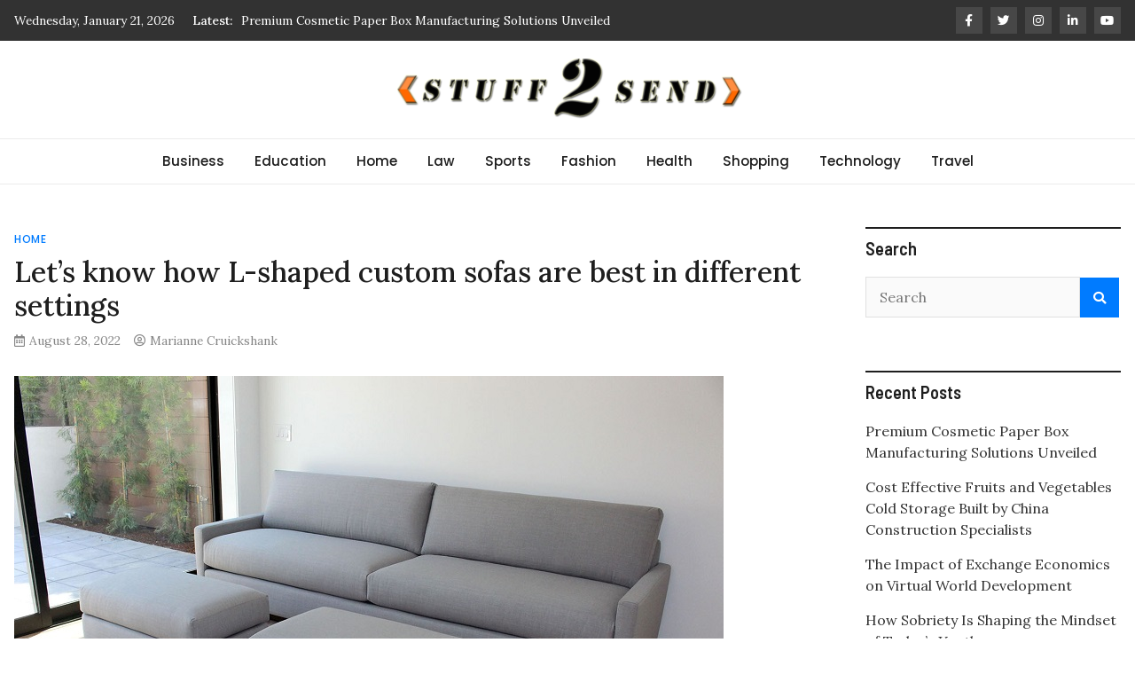

--- FILE ---
content_type: text/html; charset=UTF-8
request_url: https://stuff2send.com/lets-know-how-l-shaped-custom-sofas/
body_size: 12170
content:
<!doctype html>
<html lang="en-US">
<head>
	<meta charset="UTF-8">
	<meta name="viewport" content="width=device-width, initial-scale=1">
	<link rel="profile" href="https://gmpg.org/xfn/11">

	<meta name='robots' content='index, follow, max-image-preview:large, max-snippet:-1, max-video-preview:-1' />

	<!-- This site is optimized with the Yoast SEO plugin v26.8 - https://yoast.com/product/yoast-seo-wordpress/ -->
	<title>Let’s know how L-shaped custom sofas are best in different settings - Stuff 2 Send</title>
	<link rel="canonical" href="https://stuff2send.com/lets-know-how-l-shaped-custom-sofas/" />
	<meta property="og:locale" content="en_US" />
	<meta property="og:type" content="article" />
	<meta property="og:title" content="Let’s know how L-shaped custom sofas are best in different settings - Stuff 2 Send" />
	<meta property="og:description" content="It’s the biggest problem when you want to decorate your space with Custom Sofa. You must deal with many problems related to your living space [&hellip;]" />
	<meta property="og:url" content="https://stuff2send.com/lets-know-how-l-shaped-custom-sofas/" />
	<meta property="og:site_name" content="Stuff 2 Send" />
	<meta property="article:published_time" content="2022-08-28T19:19:59+00:00" />
	<meta property="article:modified_time" content="2022-08-28T19:34:54+00:00" />
	<meta property="og:image" content="https://stuff2send.com/wp-content/uploads/2022/08/c-3.jpg" />
	<meta property="og:image:width" content="800" />
	<meta property="og:image:height" content="489" />
	<meta property="og:image:type" content="image/jpeg" />
	<meta name="author" content="Marianne Cruickshank" />
	<meta name="twitter:card" content="summary_large_image" />
	<meta name="twitter:label1" content="Written by" />
	<meta name="twitter:data1" content="Marianne Cruickshank" />
	<meta name="twitter:label2" content="Est. reading time" />
	<meta name="twitter:data2" content="3 minutes" />
	<script type="application/ld+json" class="yoast-schema-graph">{"@context":"https://schema.org","@graph":[{"@type":"Article","@id":"https://stuff2send.com/lets-know-how-l-shaped-custom-sofas/#article","isPartOf":{"@id":"https://stuff2send.com/lets-know-how-l-shaped-custom-sofas/"},"author":{"name":"Marianne Cruickshank","@id":"https://stuff2send.com/#/schema/person/5bb5e86c108b5e2e196f372d4e5838cf"},"headline":"Let’s know how L-shaped custom sofas are best in different settings","datePublished":"2022-08-28T19:19:59+00:00","dateModified":"2022-08-28T19:34:54+00:00","mainEntityOfPage":{"@id":"https://stuff2send.com/lets-know-how-l-shaped-custom-sofas/"},"wordCount":520,"commentCount":0,"publisher":{"@id":"https://stuff2send.com/#organization"},"image":{"@id":"https://stuff2send.com/lets-know-how-l-shaped-custom-sofas/#primaryimage"},"thumbnailUrl":"https://stuff2send.com/wp-content/uploads/2022/08/c-3.jpg","articleSection":["Home"],"inLanguage":"en-US"},{"@type":"WebPage","@id":"https://stuff2send.com/lets-know-how-l-shaped-custom-sofas/","url":"https://stuff2send.com/lets-know-how-l-shaped-custom-sofas/","name":"Let’s know how L-shaped custom sofas are best in different settings - Stuff 2 Send","isPartOf":{"@id":"https://stuff2send.com/#website"},"primaryImageOfPage":{"@id":"https://stuff2send.com/lets-know-how-l-shaped-custom-sofas/#primaryimage"},"image":{"@id":"https://stuff2send.com/lets-know-how-l-shaped-custom-sofas/#primaryimage"},"thumbnailUrl":"https://stuff2send.com/wp-content/uploads/2022/08/c-3.jpg","datePublished":"2022-08-28T19:19:59+00:00","dateModified":"2022-08-28T19:34:54+00:00","breadcrumb":{"@id":"https://stuff2send.com/lets-know-how-l-shaped-custom-sofas/#breadcrumb"},"inLanguage":"en-US","potentialAction":[{"@type":"ReadAction","target":["https://stuff2send.com/lets-know-how-l-shaped-custom-sofas/"]}]},{"@type":"ImageObject","inLanguage":"en-US","@id":"https://stuff2send.com/lets-know-how-l-shaped-custom-sofas/#primaryimage","url":"https://stuff2send.com/wp-content/uploads/2022/08/c-3.jpg","contentUrl":"https://stuff2send.com/wp-content/uploads/2022/08/c-3.jpg","width":800,"height":489},{"@type":"BreadcrumbList","@id":"https://stuff2send.com/lets-know-how-l-shaped-custom-sofas/#breadcrumb","itemListElement":[{"@type":"ListItem","position":1,"name":"Home","item":"https://stuff2send.com/"},{"@type":"ListItem","position":2,"name":"Let’s know how L-shaped custom sofas are best in different settings"}]},{"@type":"WebSite","@id":"https://stuff2send.com/#website","url":"https://stuff2send.com/","name":"Stuff 2 Send","description":"News Blog","publisher":{"@id":"https://stuff2send.com/#organization"},"potentialAction":[{"@type":"SearchAction","target":{"@type":"EntryPoint","urlTemplate":"https://stuff2send.com/?s={search_term_string}"},"query-input":{"@type":"PropertyValueSpecification","valueRequired":true,"valueName":"search_term_string"}}],"inLanguage":"en-US"},{"@type":"Organization","@id":"https://stuff2send.com/#organization","name":"Stuff 2 Send","url":"https://stuff2send.com/","logo":{"@type":"ImageObject","inLanguage":"en-US","@id":"https://stuff2send.com/#/schema/logo/image/","url":"https://stuff2send.com/wp-content/uploads/2022/02/Stuff2send-Logo-2-e1644936139720.png","contentUrl":"https://stuff2send.com/wp-content/uploads/2022/02/Stuff2send-Logo-2-e1644936139720.png","width":400,"height":70,"caption":"Stuff 2 Send"},"image":{"@id":"https://stuff2send.com/#/schema/logo/image/"}},{"@type":"Person","@id":"https://stuff2send.com/#/schema/person/5bb5e86c108b5e2e196f372d4e5838cf","name":"Marianne Cruickshank","image":{"@type":"ImageObject","inLanguage":"en-US","@id":"https://stuff2send.com/#/schema/person/image/","url":"https://secure.gravatar.com/avatar/958cb007dcc6b76d710d3ccdc7c44af4a4ab27cdb7e263e7cd4ca461a32aaf36?s=96&d=mm&r=g","contentUrl":"https://secure.gravatar.com/avatar/958cb007dcc6b76d710d3ccdc7c44af4a4ab27cdb7e263e7cd4ca461a32aaf36?s=96&d=mm&r=g","caption":"Marianne Cruickshank"},"url":"https://stuff2send.com/author/marianne-cruickshank/"}]}</script>
	<!-- / Yoast SEO plugin. -->


<link rel='dns-prefetch' href='//fonts.googleapis.com' />
<link rel="alternate" type="application/rss+xml" title="Stuff 2 Send &raquo; Feed" href="https://stuff2send.com/feed/" />
<link rel="alternate" title="oEmbed (JSON)" type="application/json+oembed" href="https://stuff2send.com/wp-json/oembed/1.0/embed?url=https%3A%2F%2Fstuff2send.com%2Flets-know-how-l-shaped-custom-sofas%2F" />
<link rel="alternate" title="oEmbed (XML)" type="text/xml+oembed" href="https://stuff2send.com/wp-json/oembed/1.0/embed?url=https%3A%2F%2Fstuff2send.com%2Flets-know-how-l-shaped-custom-sofas%2F&#038;format=xml" />
<style id='wp-img-auto-sizes-contain-inline-css' type='text/css'>
img:is([sizes=auto i],[sizes^="auto," i]){contain-intrinsic-size:3000px 1500px}
/*# sourceURL=wp-img-auto-sizes-contain-inline-css */
</style>

<style id='wp-emoji-styles-inline-css' type='text/css'>

	img.wp-smiley, img.emoji {
		display: inline !important;
		border: none !important;
		box-shadow: none !important;
		height: 1em !important;
		width: 1em !important;
		margin: 0 0.07em !important;
		vertical-align: -0.1em !important;
		background: none !important;
		padding: 0 !important;
	}
/*# sourceURL=wp-emoji-styles-inline-css */
</style>
<link rel='stylesheet' id='wp-block-library-css' href='https://stuff2send.com/wp-includes/css/dist/block-library/style.min.css?ver=6.9' type='text/css' media='all' />
<style id='global-styles-inline-css' type='text/css'>
:root{--wp--preset--aspect-ratio--square: 1;--wp--preset--aspect-ratio--4-3: 4/3;--wp--preset--aspect-ratio--3-4: 3/4;--wp--preset--aspect-ratio--3-2: 3/2;--wp--preset--aspect-ratio--2-3: 2/3;--wp--preset--aspect-ratio--16-9: 16/9;--wp--preset--aspect-ratio--9-16: 9/16;--wp--preset--color--black: #000000;--wp--preset--color--cyan-bluish-gray: #abb8c3;--wp--preset--color--white: #ffffff;--wp--preset--color--pale-pink: #f78da7;--wp--preset--color--vivid-red: #cf2e2e;--wp--preset--color--luminous-vivid-orange: #ff6900;--wp--preset--color--luminous-vivid-amber: #fcb900;--wp--preset--color--light-green-cyan: #7bdcb5;--wp--preset--color--vivid-green-cyan: #00d084;--wp--preset--color--pale-cyan-blue: #8ed1fc;--wp--preset--color--vivid-cyan-blue: #0693e3;--wp--preset--color--vivid-purple: #9b51e0;--wp--preset--gradient--vivid-cyan-blue-to-vivid-purple: linear-gradient(135deg,rgb(6,147,227) 0%,rgb(155,81,224) 100%);--wp--preset--gradient--light-green-cyan-to-vivid-green-cyan: linear-gradient(135deg,rgb(122,220,180) 0%,rgb(0,208,130) 100%);--wp--preset--gradient--luminous-vivid-amber-to-luminous-vivid-orange: linear-gradient(135deg,rgb(252,185,0) 0%,rgb(255,105,0) 100%);--wp--preset--gradient--luminous-vivid-orange-to-vivid-red: linear-gradient(135deg,rgb(255,105,0) 0%,rgb(207,46,46) 100%);--wp--preset--gradient--very-light-gray-to-cyan-bluish-gray: linear-gradient(135deg,rgb(238,238,238) 0%,rgb(169,184,195) 100%);--wp--preset--gradient--cool-to-warm-spectrum: linear-gradient(135deg,rgb(74,234,220) 0%,rgb(151,120,209) 20%,rgb(207,42,186) 40%,rgb(238,44,130) 60%,rgb(251,105,98) 80%,rgb(254,248,76) 100%);--wp--preset--gradient--blush-light-purple: linear-gradient(135deg,rgb(255,206,236) 0%,rgb(152,150,240) 100%);--wp--preset--gradient--blush-bordeaux: linear-gradient(135deg,rgb(254,205,165) 0%,rgb(254,45,45) 50%,rgb(107,0,62) 100%);--wp--preset--gradient--luminous-dusk: linear-gradient(135deg,rgb(255,203,112) 0%,rgb(199,81,192) 50%,rgb(65,88,208) 100%);--wp--preset--gradient--pale-ocean: linear-gradient(135deg,rgb(255,245,203) 0%,rgb(182,227,212) 50%,rgb(51,167,181) 100%);--wp--preset--gradient--electric-grass: linear-gradient(135deg,rgb(202,248,128) 0%,rgb(113,206,126) 100%);--wp--preset--gradient--midnight: linear-gradient(135deg,rgb(2,3,129) 0%,rgb(40,116,252) 100%);--wp--preset--font-size--small: 13px;--wp--preset--font-size--medium: 20px;--wp--preset--font-size--large: 36px;--wp--preset--font-size--x-large: 42px;--wp--preset--spacing--20: 0.44rem;--wp--preset--spacing--30: 0.67rem;--wp--preset--spacing--40: 1rem;--wp--preset--spacing--50: 1.5rem;--wp--preset--spacing--60: 2.25rem;--wp--preset--spacing--70: 3.38rem;--wp--preset--spacing--80: 5.06rem;--wp--preset--shadow--natural: 6px 6px 9px rgba(0, 0, 0, 0.2);--wp--preset--shadow--deep: 12px 12px 50px rgba(0, 0, 0, 0.4);--wp--preset--shadow--sharp: 6px 6px 0px rgba(0, 0, 0, 0.2);--wp--preset--shadow--outlined: 6px 6px 0px -3px rgb(255, 255, 255), 6px 6px rgb(0, 0, 0);--wp--preset--shadow--crisp: 6px 6px 0px rgb(0, 0, 0);}:where(.is-layout-flex){gap: 0.5em;}:where(.is-layout-grid){gap: 0.5em;}body .is-layout-flex{display: flex;}.is-layout-flex{flex-wrap: wrap;align-items: center;}.is-layout-flex > :is(*, div){margin: 0;}body .is-layout-grid{display: grid;}.is-layout-grid > :is(*, div){margin: 0;}:where(.wp-block-columns.is-layout-flex){gap: 2em;}:where(.wp-block-columns.is-layout-grid){gap: 2em;}:where(.wp-block-post-template.is-layout-flex){gap: 1.25em;}:where(.wp-block-post-template.is-layout-grid){gap: 1.25em;}.has-black-color{color: var(--wp--preset--color--black) !important;}.has-cyan-bluish-gray-color{color: var(--wp--preset--color--cyan-bluish-gray) !important;}.has-white-color{color: var(--wp--preset--color--white) !important;}.has-pale-pink-color{color: var(--wp--preset--color--pale-pink) !important;}.has-vivid-red-color{color: var(--wp--preset--color--vivid-red) !important;}.has-luminous-vivid-orange-color{color: var(--wp--preset--color--luminous-vivid-orange) !important;}.has-luminous-vivid-amber-color{color: var(--wp--preset--color--luminous-vivid-amber) !important;}.has-light-green-cyan-color{color: var(--wp--preset--color--light-green-cyan) !important;}.has-vivid-green-cyan-color{color: var(--wp--preset--color--vivid-green-cyan) !important;}.has-pale-cyan-blue-color{color: var(--wp--preset--color--pale-cyan-blue) !important;}.has-vivid-cyan-blue-color{color: var(--wp--preset--color--vivid-cyan-blue) !important;}.has-vivid-purple-color{color: var(--wp--preset--color--vivid-purple) !important;}.has-black-background-color{background-color: var(--wp--preset--color--black) !important;}.has-cyan-bluish-gray-background-color{background-color: var(--wp--preset--color--cyan-bluish-gray) !important;}.has-white-background-color{background-color: var(--wp--preset--color--white) !important;}.has-pale-pink-background-color{background-color: var(--wp--preset--color--pale-pink) !important;}.has-vivid-red-background-color{background-color: var(--wp--preset--color--vivid-red) !important;}.has-luminous-vivid-orange-background-color{background-color: var(--wp--preset--color--luminous-vivid-orange) !important;}.has-luminous-vivid-amber-background-color{background-color: var(--wp--preset--color--luminous-vivid-amber) !important;}.has-light-green-cyan-background-color{background-color: var(--wp--preset--color--light-green-cyan) !important;}.has-vivid-green-cyan-background-color{background-color: var(--wp--preset--color--vivid-green-cyan) !important;}.has-pale-cyan-blue-background-color{background-color: var(--wp--preset--color--pale-cyan-blue) !important;}.has-vivid-cyan-blue-background-color{background-color: var(--wp--preset--color--vivid-cyan-blue) !important;}.has-vivid-purple-background-color{background-color: var(--wp--preset--color--vivid-purple) !important;}.has-black-border-color{border-color: var(--wp--preset--color--black) !important;}.has-cyan-bluish-gray-border-color{border-color: var(--wp--preset--color--cyan-bluish-gray) !important;}.has-white-border-color{border-color: var(--wp--preset--color--white) !important;}.has-pale-pink-border-color{border-color: var(--wp--preset--color--pale-pink) !important;}.has-vivid-red-border-color{border-color: var(--wp--preset--color--vivid-red) !important;}.has-luminous-vivid-orange-border-color{border-color: var(--wp--preset--color--luminous-vivid-orange) !important;}.has-luminous-vivid-amber-border-color{border-color: var(--wp--preset--color--luminous-vivid-amber) !important;}.has-light-green-cyan-border-color{border-color: var(--wp--preset--color--light-green-cyan) !important;}.has-vivid-green-cyan-border-color{border-color: var(--wp--preset--color--vivid-green-cyan) !important;}.has-pale-cyan-blue-border-color{border-color: var(--wp--preset--color--pale-cyan-blue) !important;}.has-vivid-cyan-blue-border-color{border-color: var(--wp--preset--color--vivid-cyan-blue) !important;}.has-vivid-purple-border-color{border-color: var(--wp--preset--color--vivid-purple) !important;}.has-vivid-cyan-blue-to-vivid-purple-gradient-background{background: var(--wp--preset--gradient--vivid-cyan-blue-to-vivid-purple) !important;}.has-light-green-cyan-to-vivid-green-cyan-gradient-background{background: var(--wp--preset--gradient--light-green-cyan-to-vivid-green-cyan) !important;}.has-luminous-vivid-amber-to-luminous-vivid-orange-gradient-background{background: var(--wp--preset--gradient--luminous-vivid-amber-to-luminous-vivid-orange) !important;}.has-luminous-vivid-orange-to-vivid-red-gradient-background{background: var(--wp--preset--gradient--luminous-vivid-orange-to-vivid-red) !important;}.has-very-light-gray-to-cyan-bluish-gray-gradient-background{background: var(--wp--preset--gradient--very-light-gray-to-cyan-bluish-gray) !important;}.has-cool-to-warm-spectrum-gradient-background{background: var(--wp--preset--gradient--cool-to-warm-spectrum) !important;}.has-blush-light-purple-gradient-background{background: var(--wp--preset--gradient--blush-light-purple) !important;}.has-blush-bordeaux-gradient-background{background: var(--wp--preset--gradient--blush-bordeaux) !important;}.has-luminous-dusk-gradient-background{background: var(--wp--preset--gradient--luminous-dusk) !important;}.has-pale-ocean-gradient-background{background: var(--wp--preset--gradient--pale-ocean) !important;}.has-electric-grass-gradient-background{background: var(--wp--preset--gradient--electric-grass) !important;}.has-midnight-gradient-background{background: var(--wp--preset--gradient--midnight) !important;}.has-small-font-size{font-size: var(--wp--preset--font-size--small) !important;}.has-medium-font-size{font-size: var(--wp--preset--font-size--medium) !important;}.has-large-font-size{font-size: var(--wp--preset--font-size--large) !important;}.has-x-large-font-size{font-size: var(--wp--preset--font-size--x-large) !important;}
/*# sourceURL=global-styles-inline-css */
</style>

<style id='classic-theme-styles-inline-css' type='text/css'>
/*! This file is auto-generated */
.wp-block-button__link{color:#fff;background-color:#32373c;border-radius:9999px;box-shadow:none;text-decoration:none;padding:calc(.667em + 2px) calc(1.333em + 2px);font-size:1.125em}.wp-block-file__button{background:#32373c;color:#fff;text-decoration:none}
/*# sourceURL=/wp-includes/css/classic-themes.min.css */
</style>
<link rel='stylesheet' id='contact-form-7-css' href='https://stuff2send.com/wp-content/plugins/contact-form-7/includes/css/styles.css?ver=6.1.4' type='text/css' media='all' />
<link rel='stylesheet' id='magazinebook-fonts-css' href='//fonts.googleapis.com/css?family=Barlow+Semi+Condensed%3A600%7CLora%3A400%2C500%7CPoppins%3A500&#038;display=swap&#038;ver=1.0.9' type='text/css' media='all' />
<link rel='stylesheet' id='bootstrap-4-css' href='https://stuff2send.com/wp-content/themes/magazinebook/css/bootstrap.css?ver=4.4.1' type='text/css' media='all' />
<link rel='stylesheet' id='fontawesome-5-css' href='https://stuff2send.com/wp-content/themes/magazinebook/css/font-awesome.css?ver=5.13.0' type='text/css' media='all' />
<link rel='stylesheet' id='splide-css-css' href='https://stuff2send.com/wp-content/themes/magazinebook/css/splide.min.css?ver=2.3.1' type='text/css' media='all' />
<link rel='stylesheet' id='magazinebook-style-css' href='https://stuff2send.com/wp-content/themes/magazinebook/style.css?ver=1.0.9' type='text/css' media='all' />
<script type="text/javascript" src="https://stuff2send.com/wp-includes/js/jquery/jquery.min.js?ver=3.7.1" id="jquery-core-js"></script>
<script type="text/javascript" src="https://stuff2send.com/wp-includes/js/jquery/jquery-migrate.min.js?ver=3.4.1" id="jquery-migrate-js"></script>
<link rel="https://api.w.org/" href="https://stuff2send.com/wp-json/" /><link rel="alternate" title="JSON" type="application/json" href="https://stuff2send.com/wp-json/wp/v2/posts/447" /><link rel="EditURI" type="application/rsd+xml" title="RSD" href="https://stuff2send.com/xmlrpc.php?rsd" />
<link rel='shortlink' href='https://stuff2send.com/?p=447' />
		<style type="text/css">
					.site-title,
			.site-description {
				position: absolute;
				clip: rect(1px, 1px, 1px, 1px);
				}
					</style>
		<link rel="icon" href="https://stuff2send.com/wp-content/uploads/2022/02/cropped-send-32x32.png" sizes="32x32" />
<link rel="icon" href="https://stuff2send.com/wp-content/uploads/2022/02/cropped-send-192x192.png" sizes="192x192" />
<link rel="apple-touch-icon" href="https://stuff2send.com/wp-content/uploads/2022/02/cropped-send-180x180.png" />
<meta name="msapplication-TileImage" content="https://stuff2send.com/wp-content/uploads/2022/02/cropped-send-270x270.png" />
	

</head>

<body class="wp-singular post-template-default single single-post postid-447 single-format-standard wp-custom-logo wp-embed-responsive wp-theme-magazinebook no-sidebar theme-sticky-menu">



<div id="page" class="site">
	<a class="skip-link screen-reader-text" href="#content">Skip to content</a>

			<div class="top-header-bar ">
			<div class="container top-header-container">
				<div class="row align-items-center">
					<div class="col-md-8 px-lg-3">
													<span class="mb-header-date">
							Wednesday, January 21, 2026							</span>
									<div class="mb-latest-posts">
			<span class="mb-latest-posts-label">Latest: </span>
			<div class="top-ticker-wrap">
				<ul class="mb-latest-posts-list">
											<li>
							<a href="https://stuff2send.com/premium-cosmetic-paper-box-manufacturing-solutions-unveiled/" title="Premium Cosmetic Paper Box Manufacturing Solutions Unveiled">Premium Cosmetic Paper Box Manufacturing Solutions Unveiled</a>
						</li>
												<li>
							<a href="https://stuff2send.com/cost-effective-fruits-and-vegetables-cold-storage-built-by-china-construction-specialists/" title="Cost Effective Fruits and Vegetables Cold Storage Built by China Construction Specialists">Cost Effective Fruits and Vegetables Cold Storage Built by China Construction Specialists</a>
						</li>
												<li>
							<a href="https://stuff2send.com/the-impact-of-exchange-economics-on-virtual-world-development/" title="The Impact of Exchange Economics on Virtual World Development">The Impact of Exchange Economics on Virtual World Development</a>
						</li>
												<li>
							<a href="https://stuff2send.com/how-sobriety-is-shaping-the-mindset-of-todays-youth/" title="How Sobriety Is Shaping the Mindset of Today’s Youth">How Sobriety Is Shaping the Mindset of Today’s Youth</a>
						</li>
												<li>
							<a href="https://stuff2send.com/why-professional-drain-cleaning-is-essential-for-long-term-plumbing-health/" title="Why Professional Drain Cleaning Is Essential for Long-Term Plumbing Health">Why Professional Drain Cleaning Is Essential for Long-Term Plumbing Health</a>
						</li>
										</ul>
			</div>
		</div>
							</div>
					<div class="col-md-4 text-right px-lg-3">
							<div class="mb-social-links">
		<ul>
								<li>
						<a href="http://facebook.com" target="_blank"><i class="fab fa-facebook-f"></i></a>
					</li>
										<li>
						<a href="http://twitter.com" target="_blank"><i class="fab fa-twitter"></i></a>
					</li>
										<li>
						<a href="http://instagram.com" target="_blank"><i class="fab fa-instagram"></i></a>
					</li>
										<li>
						<a href="http://linkedin.com" target="_blank"><i class="fab fa-linkedin-in"></i></a>
					</li>
										<li>
						<a href="http://youtube.com" target="_blank"><i class="fab fa-youtube"></i></a>
					</li>
							</ul>
	</div>
						</div>
				</div>
			</div><!-- /.container -->
		</div><!-- /.top-header-bar -->
		
			<header id="masthead" class="site-header">
		<div class="main-header-bar mb-header-design-1">
			<div class="container">
				<div class="row align-items-center site-header-row">
					<div class="col-md-12 text-center">
						<div class="site-branding">
							<a href="https://stuff2send.com/" class="custom-logo-link" rel="home"><img width="400" height="70" src="https://stuff2send.com/wp-content/uploads/2022/02/Stuff2send-Logo-2-e1644936139720.png" class="custom-logo" alt="Stuff 2 Send" decoding="async" /></a>								<p class="site-title"><a href="https://stuff2send.com/" rel="home">Stuff 2 Send</a></p>
																<p class="site-description">News Blog</p>
													</div><!-- .site-branding -->
					</div>
				</div><!-- .row -->
			</div><!-- .container -->
		</div><!-- /.main-header-bar -->
	</header><!-- #masthead -->

	<div class="main-header-nav-bar mb-header-design-1">
		<div class="container">
			<div class="row align-items-center primary-nav-row">
				<div class="col-md-12 text-center">
					<nav id="site-navigation" class="main-navigation">
						<button class="menu-toggle" aria-controls="primary-menu" aria-expanded="false"><i class="fas fa-bars"></i></button>
						<div class="menu-primary-menu-container"><ul id="primary-menu" class="menu"><li id="menu-item-83" class="menu-item menu-item-type-taxonomy menu-item-object-category menu-item-83"><a href="https://stuff2send.com/category/business/">Business</a></li>
<li id="menu-item-84" class="menu-item menu-item-type-taxonomy menu-item-object-category menu-item-84"><a href="https://stuff2send.com/category/education/">Education</a></li>
<li id="menu-item-85" class="menu-item menu-item-type-taxonomy menu-item-object-category current-post-ancestor current-menu-parent current-post-parent menu-item-85"><a href="https://stuff2send.com/category/home/">Home</a></li>
<li id="menu-item-86" class="menu-item menu-item-type-taxonomy menu-item-object-category menu-item-86"><a href="https://stuff2send.com/category/law/">Law</a></li>
<li id="menu-item-87" class="menu-item menu-item-type-taxonomy menu-item-object-category menu-item-87"><a href="https://stuff2send.com/category/sports/">Sports</a></li>
<li id="menu-item-149" class="menu-item menu-item-type-taxonomy menu-item-object-category menu-item-149"><a href="https://stuff2send.com/category/fashion/">Fashion</a></li>
<li id="menu-item-150" class="menu-item menu-item-type-taxonomy menu-item-object-category menu-item-150"><a href="https://stuff2send.com/category/health/">Health</a></li>
<li id="menu-item-151" class="menu-item menu-item-type-taxonomy menu-item-object-category menu-item-151"><a href="https://stuff2send.com/category/shopping/">Shopping</a></li>
<li id="menu-item-152" class="menu-item menu-item-type-taxonomy menu-item-object-category menu-item-152"><a href="https://stuff2send.com/category/technology/">Technology</a></li>
<li id="menu-item-153" class="menu-item menu-item-type-taxonomy menu-item-object-category menu-item-153"><a href="https://stuff2send.com/category/travel/">Travel</a></li>
</ul></div>					</nav><!-- #site-navigation -->
				</div>
			</div><!-- .row -->
		</div><!-- .container -->
	</div><!-- /.main-header-nav-bar -->
	
	
		<div id="content" class="site-content">

<div class="container">
	<div class="row justify-content-center">
		<div id="primary" class="content-area col-md-9 px-lg-3 ">
			<main id="main" class="site-main">

			
<article id="post-447" class="post-447 post type-post status-publish format-standard has-post-thumbnail hentry category-home">

	<span class="cat-links"><a href="https://stuff2send.com/category/home/" rel="category tag">Home</a></span>
	<header class="entry-header">
		<h1 class="entry-title">Let’s know how L-shaped custom sofas are best in different settings</h1>			<div class="entry-meta">
				<span class="posted-on"><i class="far fa-calendar-alt"></i><a href="https://stuff2send.com/lets-know-how-l-shaped-custom-sofas/" rel="bookmark"><time class="entry-date published" datetime="2022-08-28T19:19:59+00:00">August 28, 2022</time><time class="updated" datetime="2022-08-28T19:34:54+00:00">August 28, 2022</time></a></span><span class="byline"><i class="far fa-user-circle"></i><span class="author vcard"><a class="url fn n" href="https://stuff2send.com/author/marianne-cruickshank/">Marianne Cruickshank</a></span></span>			</div><!-- .entry-meta -->
			</header><!-- .entry-header -->

	
			<div class="post-thumbnail">
				<img width="800" height="489" src="https://stuff2send.com/wp-content/uploads/2022/08/c-3.jpg" class="attachment-magazinebook-featured-image size-magazinebook-featured-image wp-post-image" alt="" decoding="async" fetchpriority="high" srcset="https://stuff2send.com/wp-content/uploads/2022/08/c-3.jpg 800w, https://stuff2send.com/wp-content/uploads/2022/08/c-3-300x183.jpg 300w, https://stuff2send.com/wp-content/uploads/2022/08/c-3-768x469.jpg 768w" sizes="(max-width: 800px) 100vw, 800px" />			</div><!-- .post-thumbnail -->

		
	<div class="entry-content">
		<p style="text-align: justify;"><span style="font-weight: 400;">It’s the biggest problem when you want to decorate your space with <a href="https://risalafurniture.ae/customized-sofa/"><strong>Custom Sofa</strong></a>. You must deal with many problems related to your living space especially when you have a very small space in your living or drawing or when have a vast living room. When you are buying L shaped sofa, you must consider many points in mind related to the decoration of your place. You will get all your problems solved when you take the right decision regarding design and style before you pick these sofas.</span></p>
<p style="text-align: justify;"><span style="font-weight: 400;">When wanting to get a modern update, the L-Shaped <a href="https://carpenterdubai.ae/custom-made-sofa-dubai/"><strong>Custom sofa</strong></a> set is the best option as it features an on-trend, light-bluish teal finish, and the well-tailored with durable fabric. These sofas present a stunning pop of color that you can decorate around your living and drawing. For your home interior, these sofas are space-saving furniture and will be stunning in providing the mainstream look. These L Shaped Sofas can be appropriate for little living areas. There are a lot of forms and varieties in these sofas. </span></p>
<p style="text-align: justify;"><span style="font-weight: 400;">One of the huge benefits of choosing them is the material of these sofas is imported from various parts of the world and produced for the people who love to make stylish interiors. </span></p>
<p style="text-align: justify;"><b>Should know how custom L-shaped sofas are best in different settings</b></p>
<p style="text-align: justify;"><span style="font-weight: 400;">With different settings, these sofas give a distinctive look. Have a look over some, </span></p>
<ul style="text-align: justify;">
<li style="font-weight: 400;" aria-level="1"><span style="font-weight: 400;">Corner setting of L-Shaped sofas</span></li>
</ul>
<p style="text-align: justify;"><span style="font-weight: 400;">When you place these sofas in the corner, it gives the standard modern look to suit your living area of the house.</span> <span style="font-weight: 400;">L shaped sofa is the best option if you have a little living room as arms are upon the walls. This corner set will open more opportunities for rugs and drink tables. If you want the smart look, add in some rockers and the footstool on the other side</span></p>
<ul style="text-align: justify;">
<li style="font-weight: 400;" aria-level="1"><span style="font-weight: 400;">Set it in the center of the area </span></li>
</ul>
<p style="text-align: justify;"><span style="font-weight: 400;">When you have a large space in your living area, this setting goes best. If you want to install this type of setting, you need to focus on every part of your area. You must place a coffee table in the middle to enhance the area look while the blank section at the back of the sofa can be decorated by making a custom table for books or by putting some pots etc.</span></p>
<p style="text-align: justify;"><span style="font-weight: 400;">Moreover, with the L-shaped sofa setting, you will have many ways to style your living or drawing in the home. you can make your office room perfect with this sofa set. These sofas are alone enough for the room, you don’t need to put any extra furniture settings. </span></p>
<p style="text-align: justify;"><span style="font-weight: 400;">Many experts are well experienced in providing innovative ideas for these sofa settings. As when we have limited choice in these sofa designs, styles, and colors, you can customize these sofas according to your space because they are made as per your demand. You can personalize your design, style, and color to match your interior theme. These sofas are best utilized with bed addition, detachable or modular sectionals.</span></p>
<p style="text-align: justify;">
	</div><!-- .entry-content -->

</article><!-- #post-447 -->
<div class="clearfix"></div>
		<ul class="default-theme-post-navigation">
			<li class="theme-nav-previous"><a href="https://stuff2send.com/what-is-gastric-bypass-and-its-pros-and-cons/" rel="prev"><span class="meta-nav">&larr;</span> What is Gastric Bypass And Its Pros And Cons?</a></li>
			<li class="theme-nav-next"><a href="https://stuff2send.com/how-to-prepare-for-university-entrance-exams/" rel="next">How To Prepare For University Entrance Exams <span class="meta-nav">&rarr;</span></a></li>
		</ul>
		<div class="clearfix"></div>

		<h3 class='comment-reply-title'>Similar Posts</h3>
			<div class="mb-related-posts mb-simple-featured-posts mb-simple-featured-posts-wrap row">
									<article class="mb-featured-article col-md-4 px-lg-3 post">
													<a class="post-thumbnail" href="https://stuff2send.com/how-do-you-design-your-custom-rug/" aria-hidden="true" tabindex="-1">
								<img width="501" height="300" src="https://stuff2send.com/wp-content/uploads/2022/06/c-501x300.jpg" class="attachment-magazinebook-featured-image-medium size-magazinebook-featured-image-medium wp-post-image" alt="" decoding="async" />							</a>
							<span class="cat-links"><a href="https://stuff2send.com/category/home/" rel="category tag">Home</a></span>						<header class="entry-header">
							<h3 class="entry-title"><a href="https://stuff2send.com/how-do-you-design-your-custom-rug/" rel="bookmark">How Do You Design Your Custom Rug?</a></h3>							<div class="entry-meta">
								<span class="posted-on"><i class="far fa-calendar-alt"></i><a href="https://stuff2send.com/how-do-you-design-your-custom-rug/" rel="bookmark"><time class="entry-date published updated" datetime="2022-06-02T10:06:30+00:00">June 2, 2022</time></a></span><span class="byline"><i class="far fa-user-circle"></i><span class="author vcard"><a class="url fn n" href="https://stuff2send.com/author/marianne-cruickshank/">Marianne Cruickshank</a></span></span>							</div><!-- .entry-meta -->
						</header><!-- .entry-header -->
					</article>
									<article class="mb-featured-article col-md-4 px-lg-3 post">
													<a class="post-thumbnail" href="https://stuff2send.com/what-are-the-things-to-know-about-heat-pump/" aria-hidden="true" tabindex="-1">
								<img width="501" height="300" src="https://stuff2send.com/wp-content/uploads/2022/12/c-36-501x300.jpg" class="attachment-magazinebook-featured-image-medium size-magazinebook-featured-image-medium wp-post-image" alt="" decoding="async" />							</a>
							<span class="cat-links"><a href="https://stuff2send.com/category/home/" rel="category tag">Home</a></span>						<header class="entry-header">
							<h3 class="entry-title"><a href="https://stuff2send.com/what-are-the-things-to-know-about-heat-pump/" rel="bookmark">What Are The Things To Know About Heat Pump?</a></h3>							<div class="entry-meta">
								<span class="posted-on"><i class="far fa-calendar-alt"></i><a href="https://stuff2send.com/what-are-the-things-to-know-about-heat-pump/" rel="bookmark"><time class="entry-date published" datetime="2022-12-26T00:03:19+00:00">December 26, 2022</time><time class="updated" datetime="2022-12-24T14:04:16+00:00">December 24, 2022</time></a></span><span class="byline"><i class="far fa-user-circle"></i><span class="author vcard"><a class="url fn n" href="https://stuff2send.com/author/marianne-cruickshank/">Marianne Cruickshank</a></span></span>							</div><!-- .entry-meta -->
						</header><!-- .entry-header -->
					</article>
									<article class="mb-featured-article col-md-4 px-lg-3 post">
													<a class="post-thumbnail" href="https://stuff2send.com/wood-stove-covers-the-perfect-addition-to-your-kitchen/" aria-hidden="true" tabindex="-1">
								<img width="501" height="300" src="https://stuff2send.com/wp-content/uploads/2023/10/Paste-52-501x300.jpg" class="attachment-magazinebook-featured-image-medium size-magazinebook-featured-image-medium wp-post-image" alt="wood stove cover" decoding="async" loading="lazy" />							</a>
							<span class="cat-links"><a href="https://stuff2send.com/category/home/" rel="category tag">Home</a></span>						<header class="entry-header">
							<h3 class="entry-title"><a href="https://stuff2send.com/wood-stove-covers-the-perfect-addition-to-your-kitchen/" rel="bookmark">Wood Stove Covers: The Perfect Addition to Your Kitchen</a></h3>							<div class="entry-meta">
								<span class="posted-on"><i class="far fa-calendar-alt"></i><a href="https://stuff2send.com/wood-stove-covers-the-perfect-addition-to-your-kitchen/" rel="bookmark"><time class="entry-date published updated" datetime="2023-10-10T11:26:32+00:00">October 10, 2023</time></a></span><span class="byline"><i class="far fa-user-circle"></i><span class="author vcard"><a class="url fn n" href="https://stuff2send.com/author/admin/">admin</a></span></span>							</div><!-- .entry-meta -->
						</header><!-- .entry-header -->
					</article>
							</div>
		
			</main><!-- #main -->
		</div><!-- #primary -->

				<div class="col-md-3 px-lg-3 ">
			
<aside id="secondary" class="widget-area">
	<section id="search-2" class="widget widget_search"><h5 class="widget-title">Search</h5><form action="https://stuff2send.com/" class="search-form searchform clearfix" method="get">
	<div class="search-wrap">
		<input type="text" placeholder="Search" class="s field" name="s"><button class="search-icon" type="submit"><i class="fas fa-search"></i></button>
	</div>
</form><!-- .searchform -->
</section>
		<section id="recent-posts-2" class="widget widget_recent_entries">
		<h5 class="widget-title">Recent Posts</h5>
		<ul>
											<li>
					<a href="https://stuff2send.com/premium-cosmetic-paper-box-manufacturing-solutions-unveiled/">Premium Cosmetic Paper Box Manufacturing Solutions Unveiled</a>
									</li>
											<li>
					<a href="https://stuff2send.com/cost-effective-fruits-and-vegetables-cold-storage-built-by-china-construction-specialists/">Cost Effective Fruits and Vegetables Cold Storage Built by China Construction Specialists</a>
									</li>
											<li>
					<a href="https://stuff2send.com/the-impact-of-exchange-economics-on-virtual-world-development/">The Impact of Exchange Economics on Virtual World Development</a>
									</li>
											<li>
					<a href="https://stuff2send.com/how-sobriety-is-shaping-the-mindset-of-todays-youth/">How Sobriety Is Shaping the Mindset of Today’s Youth</a>
									</li>
											<li>
					<a href="https://stuff2send.com/why-professional-drain-cleaning-is-essential-for-long-term-plumbing-health/">Why Professional Drain Cleaning Is Essential for Long-Term Plumbing Health</a>
									</li>
					</ul>

		</section><section id="archives-2" class="widget widget_archive"><h5 class="widget-title">Archives</h5>
			<ul>
					<li><a href='https://stuff2send.com/2026/01/'>January 2026</a></li>
	<li><a href='https://stuff2send.com/2025/12/'>December 2025</a></li>
	<li><a href='https://stuff2send.com/2025/11/'>November 2025</a></li>
	<li><a href='https://stuff2send.com/2025/10/'>October 2025</a></li>
	<li><a href='https://stuff2send.com/2025/09/'>September 2025</a></li>
	<li><a href='https://stuff2send.com/2025/06/'>June 2025</a></li>
	<li><a href='https://stuff2send.com/2025/05/'>May 2025</a></li>
	<li><a href='https://stuff2send.com/2025/04/'>April 2025</a></li>
	<li><a href='https://stuff2send.com/2025/03/'>March 2025</a></li>
	<li><a href='https://stuff2send.com/2025/02/'>February 2025</a></li>
	<li><a href='https://stuff2send.com/2024/12/'>December 2024</a></li>
	<li><a href='https://stuff2send.com/2024/11/'>November 2024</a></li>
	<li><a href='https://stuff2send.com/2024/10/'>October 2024</a></li>
	<li><a href='https://stuff2send.com/2024/09/'>September 2024</a></li>
	<li><a href='https://stuff2send.com/2024/08/'>August 2024</a></li>
	<li><a href='https://stuff2send.com/2024/07/'>July 2024</a></li>
	<li><a href='https://stuff2send.com/2024/06/'>June 2024</a></li>
	<li><a href='https://stuff2send.com/2024/05/'>May 2024</a></li>
	<li><a href='https://stuff2send.com/2024/04/'>April 2024</a></li>
	<li><a href='https://stuff2send.com/2024/03/'>March 2024</a></li>
	<li><a href='https://stuff2send.com/2024/02/'>February 2024</a></li>
	<li><a href='https://stuff2send.com/2024/01/'>January 2024</a></li>
	<li><a href='https://stuff2send.com/2023/12/'>December 2023</a></li>
	<li><a href='https://stuff2send.com/2023/11/'>November 2023</a></li>
	<li><a href='https://stuff2send.com/2023/10/'>October 2023</a></li>
	<li><a href='https://stuff2send.com/2023/09/'>September 2023</a></li>
	<li><a href='https://stuff2send.com/2023/08/'>August 2023</a></li>
	<li><a href='https://stuff2send.com/2023/07/'>July 2023</a></li>
	<li><a href='https://stuff2send.com/2023/06/'>June 2023</a></li>
	<li><a href='https://stuff2send.com/2023/05/'>May 2023</a></li>
	<li><a href='https://stuff2send.com/2023/04/'>April 2023</a></li>
	<li><a href='https://stuff2send.com/2023/03/'>March 2023</a></li>
	<li><a href='https://stuff2send.com/2023/02/'>February 2023</a></li>
	<li><a href='https://stuff2send.com/2023/01/'>January 2023</a></li>
	<li><a href='https://stuff2send.com/2022/12/'>December 2022</a></li>
	<li><a href='https://stuff2send.com/2022/11/'>November 2022</a></li>
	<li><a href='https://stuff2send.com/2022/10/'>October 2022</a></li>
	<li><a href='https://stuff2send.com/2022/09/'>September 2022</a></li>
	<li><a href='https://stuff2send.com/2022/08/'>August 2022</a></li>
	<li><a href='https://stuff2send.com/2022/07/'>July 2022</a></li>
	<li><a href='https://stuff2send.com/2022/06/'>June 2022</a></li>
	<li><a href='https://stuff2send.com/2022/05/'>May 2022</a></li>
	<li><a href='https://stuff2send.com/2022/04/'>April 2022</a></li>
	<li><a href='https://stuff2send.com/2022/03/'>March 2022</a></li>
	<li><a href='https://stuff2send.com/2022/02/'>February 2022</a></li>
	<li><a href='https://stuff2send.com/2022/01/'>January 2022</a></li>
	<li><a href='https://stuff2send.com/2021/12/'>December 2021</a></li>
	<li><a href='https://stuff2send.com/2021/11/'>November 2021</a></li>
	<li><a href='https://stuff2send.com/2021/10/'>October 2021</a></li>
	<li><a href='https://stuff2send.com/2021/09/'>September 2021</a></li>
	<li><a href='https://stuff2send.com/2021/08/'>August 2021</a></li>
	<li><a href='https://stuff2send.com/2021/07/'>July 2021</a></li>
	<li><a href='https://stuff2send.com/2021/06/'>June 2021</a></li>
	<li><a href='https://stuff2send.com/2021/05/'>May 2021</a></li>
	<li><a href='https://stuff2send.com/2021/04/'>April 2021</a></li>
	<li><a href='https://stuff2send.com/2021/03/'>March 2021</a></li>
	<li><a href='https://stuff2send.com/2021/02/'>February 2021</a></li>
	<li><a href='https://stuff2send.com/2021/01/'>January 2021</a></li>
			</ul>

			</section><section id="categories-2" class="widget widget_categories"><h5 class="widget-title">Categories</h5>
			<ul>
					<li class="cat-item cat-item-157"><a href="https://stuff2send.com/category/auto/">Auto</a>
</li>
	<li class="cat-item cat-item-225"><a href="https://stuff2send.com/category/books/">Books</a>
</li>
	<li class="cat-item cat-item-101"><a href="https://stuff2send.com/category/business/">Business</a>
</li>
	<li class="cat-item cat-item-228"><a href="https://stuff2send.com/category/casino/">Casino</a>
</li>
	<li class="cat-item cat-item-224"><a href="https://stuff2send.com/category/crypto/">Crypto</a>
</li>
	<li class="cat-item cat-item-226"><a href="https://stuff2send.com/category/dating/">Dating</a>
</li>
	<li class="cat-item cat-item-97"><a href="https://stuff2send.com/category/education/">Education</a>
</li>
	<li class="cat-item cat-item-145"><a href="https://stuff2send.com/category/entertainment/">Entertainment</a>
</li>
	<li class="cat-item cat-item-214"><a href="https://stuff2send.com/category/event/">Event</a>
</li>
	<li class="cat-item cat-item-153"><a href="https://stuff2send.com/category/fabric/">Fabric</a>
</li>
	<li class="cat-item cat-item-108"><a href="https://stuff2send.com/category/fashion/">Fashion</a>
</li>
	<li class="cat-item cat-item-1"><a href="https://stuff2send.com/category/featured/">Featured</a>
</li>
	<li class="cat-item cat-item-167"><a href="https://stuff2send.com/category/finance/">Finance</a>
</li>
	<li class="cat-item cat-item-141"><a href="https://stuff2send.com/category/food/">Food</a>
</li>
	<li class="cat-item cat-item-173"><a href="https://stuff2send.com/category/game/">Game</a>
</li>
	<li class="cat-item cat-item-105"><a href="https://stuff2send.com/category/health/">Health</a>
</li>
	<li class="cat-item cat-item-98"><a href="https://stuff2send.com/category/home/">Home</a>
</li>
	<li class="cat-item cat-item-99"><a href="https://stuff2send.com/category/law/">Law</a>
</li>
	<li class="cat-item cat-item-147"><a href="https://stuff2send.com/category/lifestyle/">Lifestyle</a>
</li>
	<li class="cat-item cat-item-227"><a href="https://stuff2send.com/category/marketing/">Marketing</a>
</li>
	<li class="cat-item cat-item-155"><a href="https://stuff2send.com/category/movie/">Movie</a>
</li>
	<li class="cat-item cat-item-151"><a href="https://stuff2send.com/category/news/">News</a>
</li>
	<li class="cat-item cat-item-143"><a href="https://stuff2send.com/category/online-gaming/">Online Gaming</a>
</li>
	<li class="cat-item cat-item-201"><a href="https://stuff2send.com/category/parenting/">Parenting</a>
</li>
	<li class="cat-item cat-item-161"><a href="https://stuff2send.com/category/pet/">Pet</a>
</li>
	<li class="cat-item cat-item-162"><a href="https://stuff2send.com/category/photography/">Photography</a>
</li>
	<li class="cat-item cat-item-156"><a href="https://stuff2send.com/category/service/">Service</a>
</li>
	<li class="cat-item cat-item-107"><a href="https://stuff2send.com/category/shopping/">Shopping</a>
</li>
	<li class="cat-item cat-item-100"><a href="https://stuff2send.com/category/sports/">Sports</a>
</li>
	<li class="cat-item cat-item-106"><a href="https://stuff2send.com/category/technology/">Technology</a>
</li>
	<li class="cat-item cat-item-154"><a href="https://stuff2send.com/category/telescope/">Telescope</a>
</li>
	<li class="cat-item cat-item-104"><a href="https://stuff2send.com/category/travel/">Travel</a>
</li>
	<li class="cat-item cat-item-149"><a href="https://stuff2send.com/category/wedding/">Wedding</a>
</li>
			</ul>

			</section><section id="pages-3" class="widget widget_pages"><h5 class="widget-title">Pages</h5>
			<ul>
				<li class="page_item page-item-72"><a href="https://stuff2send.com/contact-us/">Contact Us</a></li>
<li class="page_item page-item-71"><a href="https://stuff2send.com/">Home</a></li>
<li class="page_item page-item-73"><a href="https://stuff2send.com/privacy-policy/">Privacy Policy</a></li>
			</ul>

			</section><section id="text-2" class="widget widget_text"><h5 class="widget-title">Online Shopping</h5>			<div class="textwidget"><p><img loading="lazy" decoding="async" class="aligncenter wp-image-77 size-full" src="https://stuff2send.com/wp-content/uploads/2021/12/c4b7aa09ae6390f030a1418a53462e47.gif" alt="" width="750" height="1041" /></p>
</div>
		</section></aside><!-- #secondary -->
		</div>
			</div>
</div>


	</div><!-- #content -->

		<footer id="colophon" class="site-footer">

		
<section class="footer-widget-area">
	<div class="container">
		<div class="row justify-content-center">
			<div class="col-md-5 px-lg-3">
				<section id="magazinebook_recent_posts_style_1_widget-3" class="widget mb-widget-recent-posts-style-1 clearfix">				<div class="mb-recent-posts-style-1">
										<div class="mb-recent-style-1-title">
						<h5 class="widget-title">Random Posts</h5>					</div>
					
					<div class="mb-recent-posts-style-1-wrap">
													<article class="mb-recent-article mb-rt-1-small post d-flex">
																	<a class="post-thumbnail" href="https://stuff2send.com/premium-cosmetic-paper-box-manufacturing-solutions-unveiled/" aria-hidden="true" tabindex="-1">
										<img width="150" height="120" src="https://stuff2send.com/wp-content/uploads/2026/01/17-150x120.png" class="attachment-magazinebook-featured-image-small size-magazinebook-featured-image-small wp-post-image" alt="" decoding="async" loading="lazy" />									</a>
																	<header class="entry-header">
									<h3 class="entry-title"><a href="https://stuff2send.com/premium-cosmetic-paper-box-manufacturing-solutions-unveiled/" rel="bookmark">Premium Cosmetic Paper Box Manufacturing Solutions Unveiled</a></h3>									<div class="entry-meta">
										<span class="posted-on"><i class="far fa-calendar-alt"></i><a href="https://stuff2send.com/premium-cosmetic-paper-box-manufacturing-solutions-unveiled/" rel="bookmark"><time class="entry-date published" datetime="2026-01-19T08:52:33+00:00">January 19, 2026</time><time class="updated" datetime="2026-01-20T09:07:20+00:00">January 20, 2026</time></a></span>									</div><!-- .entry-meta -->
								</header><!-- .entry-header -->
							</article>
														<article class="mb-recent-article mb-rt-1-small post d-flex">
																	<a class="post-thumbnail" href="https://stuff2send.com/cost-effective-fruits-and-vegetables-cold-storage-built-by-china-construction-specialists/" aria-hidden="true" tabindex="-1">
										<img width="150" height="120" src="https://stuff2send.com/wp-content/uploads/2026/01/Paste-1-150x120.jpg" class="attachment-magazinebook-featured-image-small size-magazinebook-featured-image-small wp-post-image" alt="" decoding="async" loading="lazy" />									</a>
																	<header class="entry-header">
									<h3 class="entry-title"><a href="https://stuff2send.com/cost-effective-fruits-and-vegetables-cold-storage-built-by-china-construction-specialists/" rel="bookmark">Cost Effective Fruits and Vegetables Cold Storage Built by China Construction Specialists</a></h3>									<div class="entry-meta">
										<span class="posted-on"><i class="far fa-calendar-alt"></i><a href="https://stuff2send.com/cost-effective-fruits-and-vegetables-cold-storage-built-by-china-construction-specialists/" rel="bookmark"><time class="entry-date published updated" datetime="2026-01-04T07:59:36+00:00">January 4, 2026</time></a></span>									</div><!-- .entry-meta -->
								</header><!-- .entry-header -->
							</article>
												</div>

				</div>
			</section>			</div>
			<div class="col-md-7 px-lg-3">
				<div class="row">
					<div class="col-md-4">
					<section id="categories-3" class="widget widget_categories clearfix"><h5 class="widget-title">Category</h5>
			<ul>
					<li class="cat-item cat-item-157"><a href="https://stuff2send.com/category/auto/">Auto</a>
</li>
	<li class="cat-item cat-item-225"><a href="https://stuff2send.com/category/books/">Books</a>
</li>
	<li class="cat-item cat-item-101"><a href="https://stuff2send.com/category/business/">Business</a>
</li>
	<li class="cat-item cat-item-228"><a href="https://stuff2send.com/category/casino/">Casino</a>
</li>
	<li class="cat-item cat-item-224"><a href="https://stuff2send.com/category/crypto/">Crypto</a>
</li>
	<li class="cat-item cat-item-226"><a href="https://stuff2send.com/category/dating/">Dating</a>
</li>
	<li class="cat-item cat-item-97"><a href="https://stuff2send.com/category/education/">Education</a>
</li>
	<li class="cat-item cat-item-145"><a href="https://stuff2send.com/category/entertainment/">Entertainment</a>
</li>
	<li class="cat-item cat-item-214"><a href="https://stuff2send.com/category/event/">Event</a>
</li>
	<li class="cat-item cat-item-153"><a href="https://stuff2send.com/category/fabric/">Fabric</a>
</li>
	<li class="cat-item cat-item-108"><a href="https://stuff2send.com/category/fashion/">Fashion</a>
</li>
	<li class="cat-item cat-item-1"><a href="https://stuff2send.com/category/featured/">Featured</a>
</li>
	<li class="cat-item cat-item-167"><a href="https://stuff2send.com/category/finance/">Finance</a>
</li>
	<li class="cat-item cat-item-141"><a href="https://stuff2send.com/category/food/">Food</a>
</li>
	<li class="cat-item cat-item-173"><a href="https://stuff2send.com/category/game/">Game</a>
</li>
	<li class="cat-item cat-item-105"><a href="https://stuff2send.com/category/health/">Health</a>
</li>
	<li class="cat-item cat-item-98"><a href="https://stuff2send.com/category/home/">Home</a>
</li>
	<li class="cat-item cat-item-99"><a href="https://stuff2send.com/category/law/">Law</a>
</li>
	<li class="cat-item cat-item-147"><a href="https://stuff2send.com/category/lifestyle/">Lifestyle</a>
</li>
	<li class="cat-item cat-item-227"><a href="https://stuff2send.com/category/marketing/">Marketing</a>
</li>
	<li class="cat-item cat-item-155"><a href="https://stuff2send.com/category/movie/">Movie</a>
</li>
	<li class="cat-item cat-item-151"><a href="https://stuff2send.com/category/news/">News</a>
</li>
	<li class="cat-item cat-item-143"><a href="https://stuff2send.com/category/online-gaming/">Online Gaming</a>
</li>
	<li class="cat-item cat-item-201"><a href="https://stuff2send.com/category/parenting/">Parenting</a>
</li>
	<li class="cat-item cat-item-161"><a href="https://stuff2send.com/category/pet/">Pet</a>
</li>
	<li class="cat-item cat-item-162"><a href="https://stuff2send.com/category/photography/">Photography</a>
</li>
	<li class="cat-item cat-item-156"><a href="https://stuff2send.com/category/service/">Service</a>
</li>
	<li class="cat-item cat-item-107"><a href="https://stuff2send.com/category/shopping/">Shopping</a>
</li>
	<li class="cat-item cat-item-100"><a href="https://stuff2send.com/category/sports/">Sports</a>
</li>
	<li class="cat-item cat-item-106"><a href="https://stuff2send.com/category/technology/">Technology</a>
</li>
	<li class="cat-item cat-item-154"><a href="https://stuff2send.com/category/telescope/">Telescope</a>
</li>
	<li class="cat-item cat-item-104"><a href="https://stuff2send.com/category/travel/">Travel</a>
</li>
	<li class="cat-item cat-item-149"><a href="https://stuff2send.com/category/wedding/">Wedding</a>
</li>
			</ul>

			</section>					</div>
					<div class="col-md-4">
					<section id="pages-2" class="widget widget_pages clearfix"><h5 class="widget-title">Pages</h5>
			<ul>
				<li class="page_item page-item-72"><a href="https://stuff2send.com/contact-us/">Contact Us</a></li>
<li class="page_item page-item-71"><a href="https://stuff2send.com/">Home</a></li>
<li class="page_item page-item-73"><a href="https://stuff2send.com/privacy-policy/">Privacy Policy</a></li>
			</ul>

			</section>					</div>
					<div class="col-md-4">
					<section id="text-3" class="widget widget_text clearfix"><h5 class="widget-title">Excellent Foods</h5>			<div class="textwidget"><p><img loading="lazy" decoding="async" class="aligncenter wp-image-79 size-full" src="https://stuff2send.com/wp-content/uploads/2021/12/4dee83472ffd5a8ca24d26a050cf5454.gif" alt="" width="540" height="408" /></p>
</div>
		</section>					</div>
				</div>
			</div>
		</div>
	</div>
</section>

			<div class="container">
		<div class="row">
			<div class="col-md-12 text-center">
				<div class="site-info">
					<span>
						Powered By: 						<a href="https://wordpress.org/" target="_blank">WordPress</a>
					</span>
					<span class="sep"> | </span>
					<span>
						Theme: 						<a href="https://odiethemes.com/themes/magazinebook/" target="_blank">MagazineBook</a>
						 By OdieThemes					</span>
				</div><!-- .site-info -->
			</div>
		</div>
	</div>
	
	</footer><!-- #colophon -->
	
</div><!-- #page -->


<script type="speculationrules">
{"prefetch":[{"source":"document","where":{"and":[{"href_matches":"/*"},{"not":{"href_matches":["/wp-*.php","/wp-admin/*","/wp-content/uploads/*","/wp-content/*","/wp-content/plugins/*","/wp-content/themes/magazinebook/*","/*\\?(.+)"]}},{"not":{"selector_matches":"a[rel~=\"nofollow\"]"}},{"not":{"selector_matches":".no-prefetch, .no-prefetch a"}}]},"eagerness":"conservative"}]}
</script>
<script type="text/javascript" src="https://stuff2send.com/wp-includes/js/dist/hooks.min.js?ver=dd5603f07f9220ed27f1" id="wp-hooks-js"></script>
<script type="text/javascript" src="https://stuff2send.com/wp-includes/js/dist/i18n.min.js?ver=c26c3dc7bed366793375" id="wp-i18n-js"></script>
<script type="text/javascript" id="wp-i18n-js-after">
/* <![CDATA[ */
wp.i18n.setLocaleData( { 'text direction\u0004ltr': [ 'ltr' ] } );
//# sourceURL=wp-i18n-js-after
/* ]]> */
</script>
<script type="text/javascript" src="https://stuff2send.com/wp-content/plugins/contact-form-7/includes/swv/js/index.js?ver=6.1.4" id="swv-js"></script>
<script type="text/javascript" id="contact-form-7-js-before">
/* <![CDATA[ */
var wpcf7 = {
    "api": {
        "root": "https:\/\/stuff2send.com\/wp-json\/",
        "namespace": "contact-form-7\/v1"
    },
    "cached": 1
};
//# sourceURL=contact-form-7-js-before
/* ]]> */
</script>
<script type="text/javascript" src="https://stuff2send.com/wp-content/plugins/contact-form-7/includes/js/index.js?ver=6.1.4" id="contact-form-7-js"></script>
<script type="text/javascript" src="https://stuff2send.com/wp-content/themes/magazinebook/js/navigation.js?ver=1.0.9" id="magazinebook-navigation-js"></script>
<script type="text/javascript" src="https://stuff2send.com/wp-content/themes/magazinebook/js/skip-link-focus-fix.js?ver=1.0.9" id="magazinebook-skip-link-focus-fix-js"></script>
<script type="text/javascript" src="https://stuff2send.com/wp-content/themes/magazinebook/js/jquery.easy-ticker.js?ver=3.1.0" id="magazinebook-news-ticker-js"></script>
<script type="text/javascript" src="https://stuff2send.com/wp-content/themes/magazinebook/js/splide.min.js?ver=2.3.1" id="splide-js-js"></script>
<script type="text/javascript" src="https://stuff2send.com/wp-content/themes/magazinebook/js/theme.js?ver=1.0.9" id="magazinebook-theme-js-js"></script>
<script id="wp-emoji-settings" type="application/json">
{"baseUrl":"https://s.w.org/images/core/emoji/17.0.2/72x72/","ext":".png","svgUrl":"https://s.w.org/images/core/emoji/17.0.2/svg/","svgExt":".svg","source":{"concatemoji":"https://stuff2send.com/wp-includes/js/wp-emoji-release.min.js?ver=6.9"}}
</script>
<script type="module">
/* <![CDATA[ */
/*! This file is auto-generated */
const a=JSON.parse(document.getElementById("wp-emoji-settings").textContent),o=(window._wpemojiSettings=a,"wpEmojiSettingsSupports"),s=["flag","emoji"];function i(e){try{var t={supportTests:e,timestamp:(new Date).valueOf()};sessionStorage.setItem(o,JSON.stringify(t))}catch(e){}}function c(e,t,n){e.clearRect(0,0,e.canvas.width,e.canvas.height),e.fillText(t,0,0);t=new Uint32Array(e.getImageData(0,0,e.canvas.width,e.canvas.height).data);e.clearRect(0,0,e.canvas.width,e.canvas.height),e.fillText(n,0,0);const a=new Uint32Array(e.getImageData(0,0,e.canvas.width,e.canvas.height).data);return t.every((e,t)=>e===a[t])}function p(e,t){e.clearRect(0,0,e.canvas.width,e.canvas.height),e.fillText(t,0,0);var n=e.getImageData(16,16,1,1);for(let e=0;e<n.data.length;e++)if(0!==n.data[e])return!1;return!0}function u(e,t,n,a){switch(t){case"flag":return n(e,"\ud83c\udff3\ufe0f\u200d\u26a7\ufe0f","\ud83c\udff3\ufe0f\u200b\u26a7\ufe0f")?!1:!n(e,"\ud83c\udde8\ud83c\uddf6","\ud83c\udde8\u200b\ud83c\uddf6")&&!n(e,"\ud83c\udff4\udb40\udc67\udb40\udc62\udb40\udc65\udb40\udc6e\udb40\udc67\udb40\udc7f","\ud83c\udff4\u200b\udb40\udc67\u200b\udb40\udc62\u200b\udb40\udc65\u200b\udb40\udc6e\u200b\udb40\udc67\u200b\udb40\udc7f");case"emoji":return!a(e,"\ud83e\u1fac8")}return!1}function f(e,t,n,a){let r;const o=(r="undefined"!=typeof WorkerGlobalScope&&self instanceof WorkerGlobalScope?new OffscreenCanvas(300,150):document.createElement("canvas")).getContext("2d",{willReadFrequently:!0}),s=(o.textBaseline="top",o.font="600 32px Arial",{});return e.forEach(e=>{s[e]=t(o,e,n,a)}),s}function r(e){var t=document.createElement("script");t.src=e,t.defer=!0,document.head.appendChild(t)}a.supports={everything:!0,everythingExceptFlag:!0},new Promise(t=>{let n=function(){try{var e=JSON.parse(sessionStorage.getItem(o));if("object"==typeof e&&"number"==typeof e.timestamp&&(new Date).valueOf()<e.timestamp+604800&&"object"==typeof e.supportTests)return e.supportTests}catch(e){}return null}();if(!n){if("undefined"!=typeof Worker&&"undefined"!=typeof OffscreenCanvas&&"undefined"!=typeof URL&&URL.createObjectURL&&"undefined"!=typeof Blob)try{var e="postMessage("+f.toString()+"("+[JSON.stringify(s),u.toString(),c.toString(),p.toString()].join(",")+"));",a=new Blob([e],{type:"text/javascript"});const r=new Worker(URL.createObjectURL(a),{name:"wpTestEmojiSupports"});return void(r.onmessage=e=>{i(n=e.data),r.terminate(),t(n)})}catch(e){}i(n=f(s,u,c,p))}t(n)}).then(e=>{for(const n in e)a.supports[n]=e[n],a.supports.everything=a.supports.everything&&a.supports[n],"flag"!==n&&(a.supports.everythingExceptFlag=a.supports.everythingExceptFlag&&a.supports[n]);var t;a.supports.everythingExceptFlag=a.supports.everythingExceptFlag&&!a.supports.flag,a.supports.everything||((t=a.source||{}).concatemoji?r(t.concatemoji):t.wpemoji&&t.twemoji&&(r(t.twemoji),r(t.wpemoji)))});
//# sourceURL=https://stuff2send.com/wp-includes/js/wp-emoji-loader.min.js
/* ]]> */
</script>

</body>
</html>


<!-- Page cached by LiteSpeed Cache 7.7 on 2026-01-21 00:23:55 -->